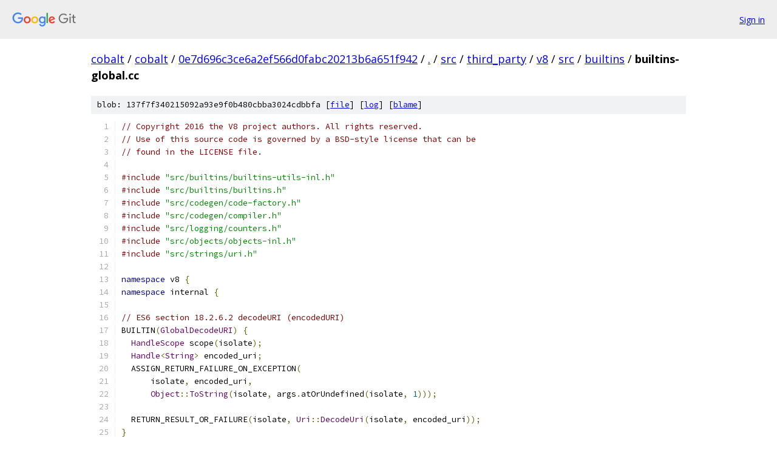

--- FILE ---
content_type: text/html; charset=utf-8
request_url: https://cobalt.googlesource.com/cobalt/+/0e7d696c3ce6a2ef566d0fabc20213b6a651f942/src/third_party/v8/src/builtins/builtins-global.cc
body_size: 3365
content:
<!DOCTYPE html><html lang="en"><head><meta charset="utf-8"><meta name="viewport" content="width=device-width, initial-scale=1"><title>src/third_party/v8/src/builtins/builtins-global.cc - cobalt - Git at Google</title><link rel="stylesheet" type="text/css" href="/+static/base.css"><link rel="stylesheet" type="text/css" href="/+static/prettify/prettify.css"><!-- default customHeadTagPart --></head><body class="Site"><header class="Site-header"><div class="Header"><a class="Header-image" href="/"><img src="//www.gstatic.com/images/branding/lockups/2x/lockup_git_color_108x24dp.png" width="108" height="24" alt="Google Git"></a><div class="Header-menu"> <a class="Header-menuItem" href="https://accounts.google.com/AccountChooser?faa=1&amp;continue=https://cobalt.googlesource.com/login/cobalt/%2B/0e7d696c3ce6a2ef566d0fabc20213b6a651f942/src/third_party/v8/src/builtins/builtins-global.cc">Sign in</a> </div></div></header><div class="Site-content"><div class="Container "><div class="Breadcrumbs"><a class="Breadcrumbs-crumb" href="/?format=HTML">cobalt</a> / <a class="Breadcrumbs-crumb" href="/cobalt/">cobalt</a> / <a class="Breadcrumbs-crumb" href="/cobalt/+/0e7d696c3ce6a2ef566d0fabc20213b6a651f942">0e7d696c3ce6a2ef566d0fabc20213b6a651f942</a> / <a class="Breadcrumbs-crumb" href="/cobalt/+/0e7d696c3ce6a2ef566d0fabc20213b6a651f942/">.</a> / <a class="Breadcrumbs-crumb" href="/cobalt/+/0e7d696c3ce6a2ef566d0fabc20213b6a651f942/src">src</a> / <a class="Breadcrumbs-crumb" href="/cobalt/+/0e7d696c3ce6a2ef566d0fabc20213b6a651f942/src/third_party">third_party</a> / <a class="Breadcrumbs-crumb" href="/cobalt/+/0e7d696c3ce6a2ef566d0fabc20213b6a651f942/src/third_party/v8">v8</a> / <a class="Breadcrumbs-crumb" href="/cobalt/+/0e7d696c3ce6a2ef566d0fabc20213b6a651f942/src/third_party/v8/src">src</a> / <a class="Breadcrumbs-crumb" href="/cobalt/+/0e7d696c3ce6a2ef566d0fabc20213b6a651f942/src/third_party/v8/src/builtins">builtins</a> / <span class="Breadcrumbs-crumb">builtins-global.cc</span></div><div class="u-sha1 u-monospace BlobSha1">blob: 137f7f340215092a93e9f0b480cbba3024cdbbfa [<a href="/cobalt/+/0e7d696c3ce6a2ef566d0fabc20213b6a651f942/src/third_party/v8/src/builtins/builtins-global.cc">file</a>] [<a href="/cobalt/+log/0e7d696c3ce6a2ef566d0fabc20213b6a651f942/src/third_party/v8/src/builtins/builtins-global.cc">log</a>] [<a href="/cobalt/+blame/0e7d696c3ce6a2ef566d0fabc20213b6a651f942/src/third_party/v8/src/builtins/builtins-global.cc">blame</a>]</div><table class="FileContents"><tr class="u-pre u-monospace FileContents-line"><td class="u-lineNum u-noSelect FileContents-lineNum" data-line-number="1"></td><td class="FileContents-lineContents" id="1"><span class="com">// Copyright 2016 the V8 project authors. All rights reserved.</span></td></tr><tr class="u-pre u-monospace FileContents-line"><td class="u-lineNum u-noSelect FileContents-lineNum" data-line-number="2"></td><td class="FileContents-lineContents" id="2"><span class="com">// Use of this source code is governed by a BSD-style license that can be</span></td></tr><tr class="u-pre u-monospace FileContents-line"><td class="u-lineNum u-noSelect FileContents-lineNum" data-line-number="3"></td><td class="FileContents-lineContents" id="3"><span class="com">// found in the LICENSE file.</span></td></tr><tr class="u-pre u-monospace FileContents-line"><td class="u-lineNum u-noSelect FileContents-lineNum" data-line-number="4"></td><td class="FileContents-lineContents" id="4"></td></tr><tr class="u-pre u-monospace FileContents-line"><td class="u-lineNum u-noSelect FileContents-lineNum" data-line-number="5"></td><td class="FileContents-lineContents" id="5"><span class="com">#include</span><span class="pln"> </span><span class="str">&quot;src/builtins/builtins-utils-inl.h&quot;</span></td></tr><tr class="u-pre u-monospace FileContents-line"><td class="u-lineNum u-noSelect FileContents-lineNum" data-line-number="6"></td><td class="FileContents-lineContents" id="6"><span class="com">#include</span><span class="pln"> </span><span class="str">&quot;src/builtins/builtins.h&quot;</span></td></tr><tr class="u-pre u-monospace FileContents-line"><td class="u-lineNum u-noSelect FileContents-lineNum" data-line-number="7"></td><td class="FileContents-lineContents" id="7"><span class="com">#include</span><span class="pln"> </span><span class="str">&quot;src/codegen/code-factory.h&quot;</span></td></tr><tr class="u-pre u-monospace FileContents-line"><td class="u-lineNum u-noSelect FileContents-lineNum" data-line-number="8"></td><td class="FileContents-lineContents" id="8"><span class="com">#include</span><span class="pln"> </span><span class="str">&quot;src/codegen/compiler.h&quot;</span></td></tr><tr class="u-pre u-monospace FileContents-line"><td class="u-lineNum u-noSelect FileContents-lineNum" data-line-number="9"></td><td class="FileContents-lineContents" id="9"><span class="com">#include</span><span class="pln"> </span><span class="str">&quot;src/logging/counters.h&quot;</span></td></tr><tr class="u-pre u-monospace FileContents-line"><td class="u-lineNum u-noSelect FileContents-lineNum" data-line-number="10"></td><td class="FileContents-lineContents" id="10"><span class="com">#include</span><span class="pln"> </span><span class="str">&quot;src/objects/objects-inl.h&quot;</span></td></tr><tr class="u-pre u-monospace FileContents-line"><td class="u-lineNum u-noSelect FileContents-lineNum" data-line-number="11"></td><td class="FileContents-lineContents" id="11"><span class="com">#include</span><span class="pln"> </span><span class="str">&quot;src/strings/uri.h&quot;</span></td></tr><tr class="u-pre u-monospace FileContents-line"><td class="u-lineNum u-noSelect FileContents-lineNum" data-line-number="12"></td><td class="FileContents-lineContents" id="12"></td></tr><tr class="u-pre u-monospace FileContents-line"><td class="u-lineNum u-noSelect FileContents-lineNum" data-line-number="13"></td><td class="FileContents-lineContents" id="13"><span class="kwd">namespace</span><span class="pln"> v8 </span><span class="pun">{</span></td></tr><tr class="u-pre u-monospace FileContents-line"><td class="u-lineNum u-noSelect FileContents-lineNum" data-line-number="14"></td><td class="FileContents-lineContents" id="14"><span class="kwd">namespace</span><span class="pln"> internal </span><span class="pun">{</span></td></tr><tr class="u-pre u-monospace FileContents-line"><td class="u-lineNum u-noSelect FileContents-lineNum" data-line-number="15"></td><td class="FileContents-lineContents" id="15"></td></tr><tr class="u-pre u-monospace FileContents-line"><td class="u-lineNum u-noSelect FileContents-lineNum" data-line-number="16"></td><td class="FileContents-lineContents" id="16"><span class="com">// ES6 section 18.2.6.2 decodeURI (encodedURI)</span></td></tr><tr class="u-pre u-monospace FileContents-line"><td class="u-lineNum u-noSelect FileContents-lineNum" data-line-number="17"></td><td class="FileContents-lineContents" id="17"><span class="pln">BUILTIN</span><span class="pun">(</span><span class="typ">GlobalDecodeURI</span><span class="pun">)</span><span class="pln"> </span><span class="pun">{</span></td></tr><tr class="u-pre u-monospace FileContents-line"><td class="u-lineNum u-noSelect FileContents-lineNum" data-line-number="18"></td><td class="FileContents-lineContents" id="18"><span class="pln">  </span><span class="typ">HandleScope</span><span class="pln"> scope</span><span class="pun">(</span><span class="pln">isolate</span><span class="pun">);</span></td></tr><tr class="u-pre u-monospace FileContents-line"><td class="u-lineNum u-noSelect FileContents-lineNum" data-line-number="19"></td><td class="FileContents-lineContents" id="19"><span class="pln">  </span><span class="typ">Handle</span><span class="pun">&lt;</span><span class="typ">String</span><span class="pun">&gt;</span><span class="pln"> encoded_uri</span><span class="pun">;</span></td></tr><tr class="u-pre u-monospace FileContents-line"><td class="u-lineNum u-noSelect FileContents-lineNum" data-line-number="20"></td><td class="FileContents-lineContents" id="20"><span class="pln">  ASSIGN_RETURN_FAILURE_ON_EXCEPTION</span><span class="pun">(</span></td></tr><tr class="u-pre u-monospace FileContents-line"><td class="u-lineNum u-noSelect FileContents-lineNum" data-line-number="21"></td><td class="FileContents-lineContents" id="21"><span class="pln">      isolate</span><span class="pun">,</span><span class="pln"> encoded_uri</span><span class="pun">,</span></td></tr><tr class="u-pre u-monospace FileContents-line"><td class="u-lineNum u-noSelect FileContents-lineNum" data-line-number="22"></td><td class="FileContents-lineContents" id="22"><span class="pln">      </span><span class="typ">Object</span><span class="pun">::</span><span class="typ">ToString</span><span class="pun">(</span><span class="pln">isolate</span><span class="pun">,</span><span class="pln"> args</span><span class="pun">.</span><span class="pln">atOrUndefined</span><span class="pun">(</span><span class="pln">isolate</span><span class="pun">,</span><span class="pln"> </span><span class="lit">1</span><span class="pun">)));</span></td></tr><tr class="u-pre u-monospace FileContents-line"><td class="u-lineNum u-noSelect FileContents-lineNum" data-line-number="23"></td><td class="FileContents-lineContents" id="23"></td></tr><tr class="u-pre u-monospace FileContents-line"><td class="u-lineNum u-noSelect FileContents-lineNum" data-line-number="24"></td><td class="FileContents-lineContents" id="24"><span class="pln">  RETURN_RESULT_OR_FAILURE</span><span class="pun">(</span><span class="pln">isolate</span><span class="pun">,</span><span class="pln"> </span><span class="typ">Uri</span><span class="pun">::</span><span class="typ">DecodeUri</span><span class="pun">(</span><span class="pln">isolate</span><span class="pun">,</span><span class="pln"> encoded_uri</span><span class="pun">));</span></td></tr><tr class="u-pre u-monospace FileContents-line"><td class="u-lineNum u-noSelect FileContents-lineNum" data-line-number="25"></td><td class="FileContents-lineContents" id="25"><span class="pun">}</span></td></tr><tr class="u-pre u-monospace FileContents-line"><td class="u-lineNum u-noSelect FileContents-lineNum" data-line-number="26"></td><td class="FileContents-lineContents" id="26"></td></tr><tr class="u-pre u-monospace FileContents-line"><td class="u-lineNum u-noSelect FileContents-lineNum" data-line-number="27"></td><td class="FileContents-lineContents" id="27"><span class="com">// ES6 section 18.2.6.3 decodeURIComponent (encodedURIComponent)</span></td></tr><tr class="u-pre u-monospace FileContents-line"><td class="u-lineNum u-noSelect FileContents-lineNum" data-line-number="28"></td><td class="FileContents-lineContents" id="28"><span class="pln">BUILTIN</span><span class="pun">(</span><span class="typ">GlobalDecodeURIComponent</span><span class="pun">)</span><span class="pln"> </span><span class="pun">{</span></td></tr><tr class="u-pre u-monospace FileContents-line"><td class="u-lineNum u-noSelect FileContents-lineNum" data-line-number="29"></td><td class="FileContents-lineContents" id="29"><span class="pln">  </span><span class="typ">HandleScope</span><span class="pln"> scope</span><span class="pun">(</span><span class="pln">isolate</span><span class="pun">);</span></td></tr><tr class="u-pre u-monospace FileContents-line"><td class="u-lineNum u-noSelect FileContents-lineNum" data-line-number="30"></td><td class="FileContents-lineContents" id="30"><span class="pln">  </span><span class="typ">Handle</span><span class="pun">&lt;</span><span class="typ">String</span><span class="pun">&gt;</span><span class="pln"> encoded_uri_component</span><span class="pun">;</span></td></tr><tr class="u-pre u-monospace FileContents-line"><td class="u-lineNum u-noSelect FileContents-lineNum" data-line-number="31"></td><td class="FileContents-lineContents" id="31"><span class="pln">  ASSIGN_RETURN_FAILURE_ON_EXCEPTION</span><span class="pun">(</span></td></tr><tr class="u-pre u-monospace FileContents-line"><td class="u-lineNum u-noSelect FileContents-lineNum" data-line-number="32"></td><td class="FileContents-lineContents" id="32"><span class="pln">      isolate</span><span class="pun">,</span><span class="pln"> encoded_uri_component</span><span class="pun">,</span></td></tr><tr class="u-pre u-monospace FileContents-line"><td class="u-lineNum u-noSelect FileContents-lineNum" data-line-number="33"></td><td class="FileContents-lineContents" id="33"><span class="pln">      </span><span class="typ">Object</span><span class="pun">::</span><span class="typ">ToString</span><span class="pun">(</span><span class="pln">isolate</span><span class="pun">,</span><span class="pln"> args</span><span class="pun">.</span><span class="pln">atOrUndefined</span><span class="pun">(</span><span class="pln">isolate</span><span class="pun">,</span><span class="pln"> </span><span class="lit">1</span><span class="pun">)));</span></td></tr><tr class="u-pre u-monospace FileContents-line"><td class="u-lineNum u-noSelect FileContents-lineNum" data-line-number="34"></td><td class="FileContents-lineContents" id="34"></td></tr><tr class="u-pre u-monospace FileContents-line"><td class="u-lineNum u-noSelect FileContents-lineNum" data-line-number="35"></td><td class="FileContents-lineContents" id="35"><span class="pln">  RETURN_RESULT_OR_FAILURE</span><span class="pun">(</span></td></tr><tr class="u-pre u-monospace FileContents-line"><td class="u-lineNum u-noSelect FileContents-lineNum" data-line-number="36"></td><td class="FileContents-lineContents" id="36"><span class="pln">      isolate</span><span class="pun">,</span><span class="pln"> </span><span class="typ">Uri</span><span class="pun">::</span><span class="typ">DecodeUriComponent</span><span class="pun">(</span><span class="pln">isolate</span><span class="pun">,</span><span class="pln"> encoded_uri_component</span><span class="pun">));</span></td></tr><tr class="u-pre u-monospace FileContents-line"><td class="u-lineNum u-noSelect FileContents-lineNum" data-line-number="37"></td><td class="FileContents-lineContents" id="37"><span class="pun">}</span></td></tr><tr class="u-pre u-monospace FileContents-line"><td class="u-lineNum u-noSelect FileContents-lineNum" data-line-number="38"></td><td class="FileContents-lineContents" id="38"></td></tr><tr class="u-pre u-monospace FileContents-line"><td class="u-lineNum u-noSelect FileContents-lineNum" data-line-number="39"></td><td class="FileContents-lineContents" id="39"><span class="com">// ES6 section 18.2.6.4 encodeURI (uri)</span></td></tr><tr class="u-pre u-monospace FileContents-line"><td class="u-lineNum u-noSelect FileContents-lineNum" data-line-number="40"></td><td class="FileContents-lineContents" id="40"><span class="pln">BUILTIN</span><span class="pun">(</span><span class="typ">GlobalEncodeURI</span><span class="pun">)</span><span class="pln"> </span><span class="pun">{</span></td></tr><tr class="u-pre u-monospace FileContents-line"><td class="u-lineNum u-noSelect FileContents-lineNum" data-line-number="41"></td><td class="FileContents-lineContents" id="41"><span class="pln">  </span><span class="typ">HandleScope</span><span class="pln"> scope</span><span class="pun">(</span><span class="pln">isolate</span><span class="pun">);</span></td></tr><tr class="u-pre u-monospace FileContents-line"><td class="u-lineNum u-noSelect FileContents-lineNum" data-line-number="42"></td><td class="FileContents-lineContents" id="42"><span class="pln">  </span><span class="typ">Handle</span><span class="pun">&lt;</span><span class="typ">String</span><span class="pun">&gt;</span><span class="pln"> uri</span><span class="pun">;</span></td></tr><tr class="u-pre u-monospace FileContents-line"><td class="u-lineNum u-noSelect FileContents-lineNum" data-line-number="43"></td><td class="FileContents-lineContents" id="43"><span class="pln">  ASSIGN_RETURN_FAILURE_ON_EXCEPTION</span><span class="pun">(</span></td></tr><tr class="u-pre u-monospace FileContents-line"><td class="u-lineNum u-noSelect FileContents-lineNum" data-line-number="44"></td><td class="FileContents-lineContents" id="44"><span class="pln">      isolate</span><span class="pun">,</span><span class="pln"> uri</span><span class="pun">,</span><span class="pln"> </span><span class="typ">Object</span><span class="pun">::</span><span class="typ">ToString</span><span class="pun">(</span><span class="pln">isolate</span><span class="pun">,</span><span class="pln"> args</span><span class="pun">.</span><span class="pln">atOrUndefined</span><span class="pun">(</span><span class="pln">isolate</span><span class="pun">,</span><span class="pln"> </span><span class="lit">1</span><span class="pun">)));</span></td></tr><tr class="u-pre u-monospace FileContents-line"><td class="u-lineNum u-noSelect FileContents-lineNum" data-line-number="45"></td><td class="FileContents-lineContents" id="45"></td></tr><tr class="u-pre u-monospace FileContents-line"><td class="u-lineNum u-noSelect FileContents-lineNum" data-line-number="46"></td><td class="FileContents-lineContents" id="46"><span class="pln">  RETURN_RESULT_OR_FAILURE</span><span class="pun">(</span><span class="pln">isolate</span><span class="pun">,</span><span class="pln"> </span><span class="typ">Uri</span><span class="pun">::</span><span class="typ">EncodeUri</span><span class="pun">(</span><span class="pln">isolate</span><span class="pun">,</span><span class="pln"> uri</span><span class="pun">));</span></td></tr><tr class="u-pre u-monospace FileContents-line"><td class="u-lineNum u-noSelect FileContents-lineNum" data-line-number="47"></td><td class="FileContents-lineContents" id="47"><span class="pun">}</span></td></tr><tr class="u-pre u-monospace FileContents-line"><td class="u-lineNum u-noSelect FileContents-lineNum" data-line-number="48"></td><td class="FileContents-lineContents" id="48"></td></tr><tr class="u-pre u-monospace FileContents-line"><td class="u-lineNum u-noSelect FileContents-lineNum" data-line-number="49"></td><td class="FileContents-lineContents" id="49"><span class="com">// ES6 section 18.2.6.5 encodeURIComponenet (uriComponent)</span></td></tr><tr class="u-pre u-monospace FileContents-line"><td class="u-lineNum u-noSelect FileContents-lineNum" data-line-number="50"></td><td class="FileContents-lineContents" id="50"><span class="pln">BUILTIN</span><span class="pun">(</span><span class="typ">GlobalEncodeURIComponent</span><span class="pun">)</span><span class="pln"> </span><span class="pun">{</span></td></tr><tr class="u-pre u-monospace FileContents-line"><td class="u-lineNum u-noSelect FileContents-lineNum" data-line-number="51"></td><td class="FileContents-lineContents" id="51"><span class="pln">  </span><span class="typ">HandleScope</span><span class="pln"> scope</span><span class="pun">(</span><span class="pln">isolate</span><span class="pun">);</span></td></tr><tr class="u-pre u-monospace FileContents-line"><td class="u-lineNum u-noSelect FileContents-lineNum" data-line-number="52"></td><td class="FileContents-lineContents" id="52"><span class="pln">  </span><span class="typ">Handle</span><span class="pun">&lt;</span><span class="typ">String</span><span class="pun">&gt;</span><span class="pln"> uri_component</span><span class="pun">;</span></td></tr><tr class="u-pre u-monospace FileContents-line"><td class="u-lineNum u-noSelect FileContents-lineNum" data-line-number="53"></td><td class="FileContents-lineContents" id="53"><span class="pln">  ASSIGN_RETURN_FAILURE_ON_EXCEPTION</span><span class="pun">(</span></td></tr><tr class="u-pre u-monospace FileContents-line"><td class="u-lineNum u-noSelect FileContents-lineNum" data-line-number="54"></td><td class="FileContents-lineContents" id="54"><span class="pln">      isolate</span><span class="pun">,</span><span class="pln"> uri_component</span><span class="pun">,</span></td></tr><tr class="u-pre u-monospace FileContents-line"><td class="u-lineNum u-noSelect FileContents-lineNum" data-line-number="55"></td><td class="FileContents-lineContents" id="55"><span class="pln">      </span><span class="typ">Object</span><span class="pun">::</span><span class="typ">ToString</span><span class="pun">(</span><span class="pln">isolate</span><span class="pun">,</span><span class="pln"> args</span><span class="pun">.</span><span class="pln">atOrUndefined</span><span class="pun">(</span><span class="pln">isolate</span><span class="pun">,</span><span class="pln"> </span><span class="lit">1</span><span class="pun">)));</span></td></tr><tr class="u-pre u-monospace FileContents-line"><td class="u-lineNum u-noSelect FileContents-lineNum" data-line-number="56"></td><td class="FileContents-lineContents" id="56"></td></tr><tr class="u-pre u-monospace FileContents-line"><td class="u-lineNum u-noSelect FileContents-lineNum" data-line-number="57"></td><td class="FileContents-lineContents" id="57"><span class="pln">  RETURN_RESULT_OR_FAILURE</span><span class="pun">(</span><span class="pln">isolate</span><span class="pun">,</span></td></tr><tr class="u-pre u-monospace FileContents-line"><td class="u-lineNum u-noSelect FileContents-lineNum" data-line-number="58"></td><td class="FileContents-lineContents" id="58"><span class="pln">                           </span><span class="typ">Uri</span><span class="pun">::</span><span class="typ">EncodeUriComponent</span><span class="pun">(</span><span class="pln">isolate</span><span class="pun">,</span><span class="pln"> uri_component</span><span class="pun">));</span></td></tr><tr class="u-pre u-monospace FileContents-line"><td class="u-lineNum u-noSelect FileContents-lineNum" data-line-number="59"></td><td class="FileContents-lineContents" id="59"><span class="pun">}</span></td></tr><tr class="u-pre u-monospace FileContents-line"><td class="u-lineNum u-noSelect FileContents-lineNum" data-line-number="60"></td><td class="FileContents-lineContents" id="60"></td></tr><tr class="u-pre u-monospace FileContents-line"><td class="u-lineNum u-noSelect FileContents-lineNum" data-line-number="61"></td><td class="FileContents-lineContents" id="61"><span class="com">// ES6 section B.2.1.1 escape (string)</span></td></tr><tr class="u-pre u-monospace FileContents-line"><td class="u-lineNum u-noSelect FileContents-lineNum" data-line-number="62"></td><td class="FileContents-lineContents" id="62"><span class="pln">BUILTIN</span><span class="pun">(</span><span class="typ">GlobalEscape</span><span class="pun">)</span><span class="pln"> </span><span class="pun">{</span></td></tr><tr class="u-pre u-monospace FileContents-line"><td class="u-lineNum u-noSelect FileContents-lineNum" data-line-number="63"></td><td class="FileContents-lineContents" id="63"><span class="pln">  </span><span class="typ">HandleScope</span><span class="pln"> scope</span><span class="pun">(</span><span class="pln">isolate</span><span class="pun">);</span></td></tr><tr class="u-pre u-monospace FileContents-line"><td class="u-lineNum u-noSelect FileContents-lineNum" data-line-number="64"></td><td class="FileContents-lineContents" id="64"><span class="pln">  </span><span class="typ">Handle</span><span class="pun">&lt;</span><span class="typ">String</span><span class="pun">&gt;</span><span class="pln"> string</span><span class="pun">;</span></td></tr><tr class="u-pre u-monospace FileContents-line"><td class="u-lineNum u-noSelect FileContents-lineNum" data-line-number="65"></td><td class="FileContents-lineContents" id="65"><span class="pln">  ASSIGN_RETURN_FAILURE_ON_EXCEPTION</span><span class="pun">(</span></td></tr><tr class="u-pre u-monospace FileContents-line"><td class="u-lineNum u-noSelect FileContents-lineNum" data-line-number="66"></td><td class="FileContents-lineContents" id="66"><span class="pln">      isolate</span><span class="pun">,</span><span class="pln"> string</span><span class="pun">,</span></td></tr><tr class="u-pre u-monospace FileContents-line"><td class="u-lineNum u-noSelect FileContents-lineNum" data-line-number="67"></td><td class="FileContents-lineContents" id="67"><span class="pln">      </span><span class="typ">Object</span><span class="pun">::</span><span class="typ">ToString</span><span class="pun">(</span><span class="pln">isolate</span><span class="pun">,</span><span class="pln"> args</span><span class="pun">.</span><span class="pln">atOrUndefined</span><span class="pun">(</span><span class="pln">isolate</span><span class="pun">,</span><span class="pln"> </span><span class="lit">1</span><span class="pun">)));</span></td></tr><tr class="u-pre u-monospace FileContents-line"><td class="u-lineNum u-noSelect FileContents-lineNum" data-line-number="68"></td><td class="FileContents-lineContents" id="68"></td></tr><tr class="u-pre u-monospace FileContents-line"><td class="u-lineNum u-noSelect FileContents-lineNum" data-line-number="69"></td><td class="FileContents-lineContents" id="69"><span class="pln">  RETURN_RESULT_OR_FAILURE</span><span class="pun">(</span><span class="pln">isolate</span><span class="pun">,</span><span class="pln"> </span><span class="typ">Uri</span><span class="pun">::</span><span class="typ">Escape</span><span class="pun">(</span><span class="pln">isolate</span><span class="pun">,</span><span class="pln"> string</span><span class="pun">));</span></td></tr><tr class="u-pre u-monospace FileContents-line"><td class="u-lineNum u-noSelect FileContents-lineNum" data-line-number="70"></td><td class="FileContents-lineContents" id="70"><span class="pun">}</span></td></tr><tr class="u-pre u-monospace FileContents-line"><td class="u-lineNum u-noSelect FileContents-lineNum" data-line-number="71"></td><td class="FileContents-lineContents" id="71"></td></tr><tr class="u-pre u-monospace FileContents-line"><td class="u-lineNum u-noSelect FileContents-lineNum" data-line-number="72"></td><td class="FileContents-lineContents" id="72"><span class="com">// ES6 section B.2.1.2 unescape (string)</span></td></tr><tr class="u-pre u-monospace FileContents-line"><td class="u-lineNum u-noSelect FileContents-lineNum" data-line-number="73"></td><td class="FileContents-lineContents" id="73"><span class="pln">BUILTIN</span><span class="pun">(</span><span class="typ">GlobalUnescape</span><span class="pun">)</span><span class="pln"> </span><span class="pun">{</span></td></tr><tr class="u-pre u-monospace FileContents-line"><td class="u-lineNum u-noSelect FileContents-lineNum" data-line-number="74"></td><td class="FileContents-lineContents" id="74"><span class="pln">  </span><span class="typ">HandleScope</span><span class="pln"> scope</span><span class="pun">(</span><span class="pln">isolate</span><span class="pun">);</span></td></tr><tr class="u-pre u-monospace FileContents-line"><td class="u-lineNum u-noSelect FileContents-lineNum" data-line-number="75"></td><td class="FileContents-lineContents" id="75"><span class="pln">  </span><span class="typ">Handle</span><span class="pun">&lt;</span><span class="typ">String</span><span class="pun">&gt;</span><span class="pln"> string</span><span class="pun">;</span></td></tr><tr class="u-pre u-monospace FileContents-line"><td class="u-lineNum u-noSelect FileContents-lineNum" data-line-number="76"></td><td class="FileContents-lineContents" id="76"><span class="pln">  ASSIGN_RETURN_FAILURE_ON_EXCEPTION</span><span class="pun">(</span></td></tr><tr class="u-pre u-monospace FileContents-line"><td class="u-lineNum u-noSelect FileContents-lineNum" data-line-number="77"></td><td class="FileContents-lineContents" id="77"><span class="pln">      isolate</span><span class="pun">,</span><span class="pln"> string</span><span class="pun">,</span></td></tr><tr class="u-pre u-monospace FileContents-line"><td class="u-lineNum u-noSelect FileContents-lineNum" data-line-number="78"></td><td class="FileContents-lineContents" id="78"><span class="pln">      </span><span class="typ">Object</span><span class="pun">::</span><span class="typ">ToString</span><span class="pun">(</span><span class="pln">isolate</span><span class="pun">,</span><span class="pln"> args</span><span class="pun">.</span><span class="pln">atOrUndefined</span><span class="pun">(</span><span class="pln">isolate</span><span class="pun">,</span><span class="pln"> </span><span class="lit">1</span><span class="pun">)));</span></td></tr><tr class="u-pre u-monospace FileContents-line"><td class="u-lineNum u-noSelect FileContents-lineNum" data-line-number="79"></td><td class="FileContents-lineContents" id="79"></td></tr><tr class="u-pre u-monospace FileContents-line"><td class="u-lineNum u-noSelect FileContents-lineNum" data-line-number="80"></td><td class="FileContents-lineContents" id="80"><span class="pln">  RETURN_RESULT_OR_FAILURE</span><span class="pun">(</span><span class="pln">isolate</span><span class="pun">,</span><span class="pln"> </span><span class="typ">Uri</span><span class="pun">::</span><span class="typ">Unescape</span><span class="pun">(</span><span class="pln">isolate</span><span class="pun">,</span><span class="pln"> string</span><span class="pun">));</span></td></tr><tr class="u-pre u-monospace FileContents-line"><td class="u-lineNum u-noSelect FileContents-lineNum" data-line-number="81"></td><td class="FileContents-lineContents" id="81"><span class="pun">}</span></td></tr><tr class="u-pre u-monospace FileContents-line"><td class="u-lineNum u-noSelect FileContents-lineNum" data-line-number="82"></td><td class="FileContents-lineContents" id="82"></td></tr><tr class="u-pre u-monospace FileContents-line"><td class="u-lineNum u-noSelect FileContents-lineNum" data-line-number="83"></td><td class="FileContents-lineContents" id="83"><span class="com">// ES6 section 18.2.1 eval (x)</span></td></tr><tr class="u-pre u-monospace FileContents-line"><td class="u-lineNum u-noSelect FileContents-lineNum" data-line-number="84"></td><td class="FileContents-lineContents" id="84"><span class="pln">BUILTIN</span><span class="pun">(</span><span class="typ">GlobalEval</span><span class="pun">)</span><span class="pln"> </span><span class="pun">{</span></td></tr><tr class="u-pre u-monospace FileContents-line"><td class="u-lineNum u-noSelect FileContents-lineNum" data-line-number="85"></td><td class="FileContents-lineContents" id="85"><span class="pln">  </span><span class="typ">HandleScope</span><span class="pln"> scope</span><span class="pun">(</span><span class="pln">isolate</span><span class="pun">);</span></td></tr><tr class="u-pre u-monospace FileContents-line"><td class="u-lineNum u-noSelect FileContents-lineNum" data-line-number="86"></td><td class="FileContents-lineContents" id="86"><span class="pln">  </span><span class="typ">Handle</span><span class="pun">&lt;</span><span class="typ">Object</span><span class="pun">&gt;</span><span class="pln"> x </span><span class="pun">=</span><span class="pln"> args</span><span class="pun">.</span><span class="pln">atOrUndefined</span><span class="pun">(</span><span class="pln">isolate</span><span class="pun">,</span><span class="pln"> </span><span class="lit">1</span><span class="pun">);</span></td></tr><tr class="u-pre u-monospace FileContents-line"><td class="u-lineNum u-noSelect FileContents-lineNum" data-line-number="87"></td><td class="FileContents-lineContents" id="87"><span class="pln">  </span><span class="typ">Handle</span><span class="pun">&lt;</span><span class="typ">JSFunction</span><span class="pun">&gt;</span><span class="pln"> target </span><span class="pun">=</span><span class="pln"> args</span><span class="pun">.</span><span class="pln">target</span><span class="pun">();</span></td></tr><tr class="u-pre u-monospace FileContents-line"><td class="u-lineNum u-noSelect FileContents-lineNum" data-line-number="88"></td><td class="FileContents-lineContents" id="88"><span class="pln">  </span><span class="typ">Handle</span><span class="pun">&lt;</span><span class="typ">JSObject</span><span class="pun">&gt;</span><span class="pln"> target_global_proxy</span><span class="pun">(</span><span class="pln">target</span><span class="pun">-&gt;</span><span class="pln">global_proxy</span><span class="pun">(),</span><span class="pln"> isolate</span><span class="pun">);</span></td></tr><tr class="u-pre u-monospace FileContents-line"><td class="u-lineNum u-noSelect FileContents-lineNum" data-line-number="89"></td><td class="FileContents-lineContents" id="89"><span class="pln">  </span><span class="kwd">if</span><span class="pln"> </span><span class="pun">(!</span><span class="typ">Builtins</span><span class="pun">::</span><span class="typ">AllowDynamicFunction</span><span class="pun">(</span><span class="pln">isolate</span><span class="pun">,</span><span class="pln"> target</span><span class="pun">,</span><span class="pln"> target_global_proxy</span><span class="pun">))</span><span class="pln"> </span><span class="pun">{</span></td></tr><tr class="u-pre u-monospace FileContents-line"><td class="u-lineNum u-noSelect FileContents-lineNum" data-line-number="90"></td><td class="FileContents-lineContents" id="90"><span class="pln">    isolate</span><span class="pun">-&gt;</span><span class="typ">CountUsage</span><span class="pun">(</span><span class="pln">v8</span><span class="pun">::</span><span class="typ">Isolate</span><span class="pun">::</span><span class="pln">kFunctionConstructorReturnedUndefined</span><span class="pun">);</span></td></tr><tr class="u-pre u-monospace FileContents-line"><td class="u-lineNum u-noSelect FileContents-lineNum" data-line-number="91"></td><td class="FileContents-lineContents" id="91"><span class="pln">    </span><span class="kwd">return</span><span class="pln"> </span><span class="typ">ReadOnlyRoots</span><span class="pun">(</span><span class="pln">isolate</span><span class="pun">).</span><span class="pln">undefined_value</span><span class="pun">();</span></td></tr><tr class="u-pre u-monospace FileContents-line"><td class="u-lineNum u-noSelect FileContents-lineNum" data-line-number="92"></td><td class="FileContents-lineContents" id="92"><span class="pln">  </span><span class="pun">}</span></td></tr><tr class="u-pre u-monospace FileContents-line"><td class="u-lineNum u-noSelect FileContents-lineNum" data-line-number="93"></td><td class="FileContents-lineContents" id="93"></td></tr><tr class="u-pre u-monospace FileContents-line"><td class="u-lineNum u-noSelect FileContents-lineNum" data-line-number="94"></td><td class="FileContents-lineContents" id="94"><span class="pln">  </span><span class="com">// Run embedder pre-checks before executing eval. If the argument is a</span></td></tr><tr class="u-pre u-monospace FileContents-line"><td class="u-lineNum u-noSelect FileContents-lineNum" data-line-number="95"></td><td class="FileContents-lineContents" id="95"><span class="pln">  </span><span class="com">// non-String (or other object the embedder doesn&#39;t know to handle), then</span></td></tr><tr class="u-pre u-monospace FileContents-line"><td class="u-lineNum u-noSelect FileContents-lineNum" data-line-number="96"></td><td class="FileContents-lineContents" id="96"><span class="pln">  </span><span class="com">// return it directly.</span></td></tr><tr class="u-pre u-monospace FileContents-line"><td class="u-lineNum u-noSelect FileContents-lineNum" data-line-number="97"></td><td class="FileContents-lineContents" id="97"><span class="pln">  </span><span class="typ">MaybeHandle</span><span class="pun">&lt;</span><span class="typ">String</span><span class="pun">&gt;</span><span class="pln"> source</span><span class="pun">;</span></td></tr><tr class="u-pre u-monospace FileContents-line"><td class="u-lineNum u-noSelect FileContents-lineNum" data-line-number="98"></td><td class="FileContents-lineContents" id="98"><span class="pln">  </span><span class="kwd">bool</span><span class="pln"> unhandled_object</span><span class="pun">;</span></td></tr><tr class="u-pre u-monospace FileContents-line"><td class="u-lineNum u-noSelect FileContents-lineNum" data-line-number="99"></td><td class="FileContents-lineContents" id="99"><span class="pln">  std</span><span class="pun">::</span><span class="pln">tie</span><span class="pun">(</span><span class="pln">source</span><span class="pun">,</span><span class="pln"> unhandled_object</span><span class="pun">)</span><span class="pln"> </span><span class="pun">=</span></td></tr><tr class="u-pre u-monospace FileContents-line"><td class="u-lineNum u-noSelect FileContents-lineNum" data-line-number="100"></td><td class="FileContents-lineContents" id="100"><span class="pln">      </span><span class="typ">Compiler</span><span class="pun">::</span><span class="typ">ValidateDynamicCompilationSource</span><span class="pun">(</span></td></tr><tr class="u-pre u-monospace FileContents-line"><td class="u-lineNum u-noSelect FileContents-lineNum" data-line-number="101"></td><td class="FileContents-lineContents" id="101"><span class="pln">          isolate</span><span class="pun">,</span><span class="pln"> handle</span><span class="pun">(</span><span class="pln">target</span><span class="pun">-&gt;</span><span class="pln">native_context</span><span class="pun">(),</span><span class="pln"> isolate</span><span class="pun">),</span><span class="pln"> x</span><span class="pun">);</span></td></tr><tr class="u-pre u-monospace FileContents-line"><td class="u-lineNum u-noSelect FileContents-lineNum" data-line-number="102"></td><td class="FileContents-lineContents" id="102"><span class="pln">  </span><span class="kwd">if</span><span class="pln"> </span><span class="pun">(</span><span class="pln">unhandled_object</span><span class="pun">)</span><span class="pln"> </span><span class="kwd">return</span><span class="pln"> </span><span class="pun">*</span><span class="pln">x</span><span class="pun">;</span></td></tr><tr class="u-pre u-monospace FileContents-line"><td class="u-lineNum u-noSelect FileContents-lineNum" data-line-number="103"></td><td class="FileContents-lineContents" id="103"></td></tr><tr class="u-pre u-monospace FileContents-line"><td class="u-lineNum u-noSelect FileContents-lineNum" data-line-number="104"></td><td class="FileContents-lineContents" id="104"><span class="pln">  </span><span class="typ">Handle</span><span class="pun">&lt;</span><span class="typ">JSFunction</span><span class="pun">&gt;</span><span class="pln"> function</span><span class="pun">;</span></td></tr><tr class="u-pre u-monospace FileContents-line"><td class="u-lineNum u-noSelect FileContents-lineNum" data-line-number="105"></td><td class="FileContents-lineContents" id="105"><span class="pln">  ASSIGN_RETURN_FAILURE_ON_EXCEPTION</span><span class="pun">(</span></td></tr><tr class="u-pre u-monospace FileContents-line"><td class="u-lineNum u-noSelect FileContents-lineNum" data-line-number="106"></td><td class="FileContents-lineContents" id="106"><span class="pln">      isolate</span><span class="pun">,</span><span class="pln"> function</span><span class="pun">,</span></td></tr><tr class="u-pre u-monospace FileContents-line"><td class="u-lineNum u-noSelect FileContents-lineNum" data-line-number="107"></td><td class="FileContents-lineContents" id="107"><span class="pln">      </span><span class="typ">Compiler</span><span class="pun">::</span><span class="typ">GetFunctionFromValidatedString</span><span class="pun">(</span></td></tr><tr class="u-pre u-monospace FileContents-line"><td class="u-lineNum u-noSelect FileContents-lineNum" data-line-number="108"></td><td class="FileContents-lineContents" id="108"><span class="pln">          handle</span><span class="pun">(</span><span class="pln">target</span><span class="pun">-&gt;</span><span class="pln">native_context</span><span class="pun">(),</span><span class="pln"> isolate</span><span class="pun">),</span><span class="pln"> source</span><span class="pun">,</span></td></tr><tr class="u-pre u-monospace FileContents-line"><td class="u-lineNum u-noSelect FileContents-lineNum" data-line-number="109"></td><td class="FileContents-lineContents" id="109"><span class="pln">          NO_PARSE_RESTRICTION</span><span class="pun">,</span><span class="pln"> kNoSourcePosition</span><span class="pun">));</span></td></tr><tr class="u-pre u-monospace FileContents-line"><td class="u-lineNum u-noSelect FileContents-lineNum" data-line-number="110"></td><td class="FileContents-lineContents" id="110"><span class="pln">  RETURN_RESULT_OR_FAILURE</span><span class="pun">(</span></td></tr><tr class="u-pre u-monospace FileContents-line"><td class="u-lineNum u-noSelect FileContents-lineNum" data-line-number="111"></td><td class="FileContents-lineContents" id="111"><span class="pln">      isolate</span><span class="pun">,</span></td></tr><tr class="u-pre u-monospace FileContents-line"><td class="u-lineNum u-noSelect FileContents-lineNum" data-line-number="112"></td><td class="FileContents-lineContents" id="112"><span class="pln">      </span><span class="typ">Execution</span><span class="pun">::</span><span class="typ">Call</span><span class="pun">(</span><span class="pln">isolate</span><span class="pun">,</span><span class="pln"> function</span><span class="pun">,</span><span class="pln"> target_global_proxy</span><span class="pun">,</span><span class="pln"> </span><span class="lit">0</span><span class="pun">,</span><span class="pln"> </span><span class="kwd">nullptr</span><span class="pun">));</span></td></tr><tr class="u-pre u-monospace FileContents-line"><td class="u-lineNum u-noSelect FileContents-lineNum" data-line-number="113"></td><td class="FileContents-lineContents" id="113"><span class="pun">}</span></td></tr><tr class="u-pre u-monospace FileContents-line"><td class="u-lineNum u-noSelect FileContents-lineNum" data-line-number="114"></td><td class="FileContents-lineContents" id="114"></td></tr><tr class="u-pre u-monospace FileContents-line"><td class="u-lineNum u-noSelect FileContents-lineNum" data-line-number="115"></td><td class="FileContents-lineContents" id="115"><span class="pun">}</span><span class="pln">  </span><span class="com">// namespace internal</span></td></tr><tr class="u-pre u-monospace FileContents-line"><td class="u-lineNum u-noSelect FileContents-lineNum" data-line-number="116"></td><td class="FileContents-lineContents" id="116"><span class="pun">}</span><span class="pln">  </span><span class="com">// namespace v8</span></td></tr></table><script nonce="OvECdmHGXeAiLBit-I5LSQ">for (let lineNumEl of document.querySelectorAll('td.u-lineNum')) {lineNumEl.onclick = () => {window.location.hash = `#${lineNumEl.getAttribute('data-line-number')}`;};}</script></div> <!-- Container --></div> <!-- Site-content --><footer class="Site-footer"><div class="Footer"><span class="Footer-poweredBy">Powered by <a href="https://gerrit.googlesource.com/gitiles/">Gitiles</a>| <a href="https://policies.google.com/privacy">Privacy</a>| <a href="https://policies.google.com/terms">Terms</a></span><span class="Footer-formats"><a class="u-monospace Footer-formatsItem" href="?format=TEXT">txt</a> <a class="u-monospace Footer-formatsItem" href="?format=JSON">json</a></span></div></footer></body></html>